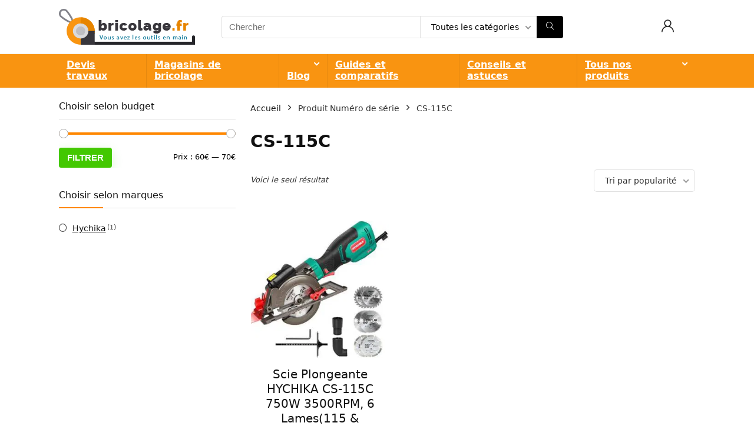

--- FILE ---
content_type: text/html; charset=utf-8
request_url: https://www.google.com/recaptcha/api2/aframe
body_size: 267
content:
<!DOCTYPE HTML><html><head><meta http-equiv="content-type" content="text/html; charset=UTF-8"></head><body><script nonce="yrcBPyG6hbabViI2BK0CIA">/** Anti-fraud and anti-abuse applications only. See google.com/recaptcha */ try{var clients={'sodar':'https://pagead2.googlesyndication.com/pagead/sodar?'};window.addEventListener("message",function(a){try{if(a.source===window.parent){var b=JSON.parse(a.data);var c=clients[b['id']];if(c){var d=document.createElement('img');d.src=c+b['params']+'&rc='+(localStorage.getItem("rc::a")?sessionStorage.getItem("rc::b"):"");window.document.body.appendChild(d);sessionStorage.setItem("rc::e",parseInt(sessionStorage.getItem("rc::e")||0)+1);localStorage.setItem("rc::h",'1769975850332');}}}catch(b){}});window.parent.postMessage("_grecaptcha_ready", "*");}catch(b){}</script></body></html>

--- FILE ---
content_type: text/css
request_url: https://www.bricolage.fr/wp-content/themes/rehub-blankchild/style.css?ver=1.0
body_size: -275
content:
/*
	Theme Name: Rehub child theme
	Theme URI: 
	Description: A Hybrid magazine/shop/review/news Wordpress Theme
	Author: 
	Author URI: 
	Version: 1.0
	Template: rehub-theme
*/

/* =Theme customization starts here
-------------------------------------------------------------- */

